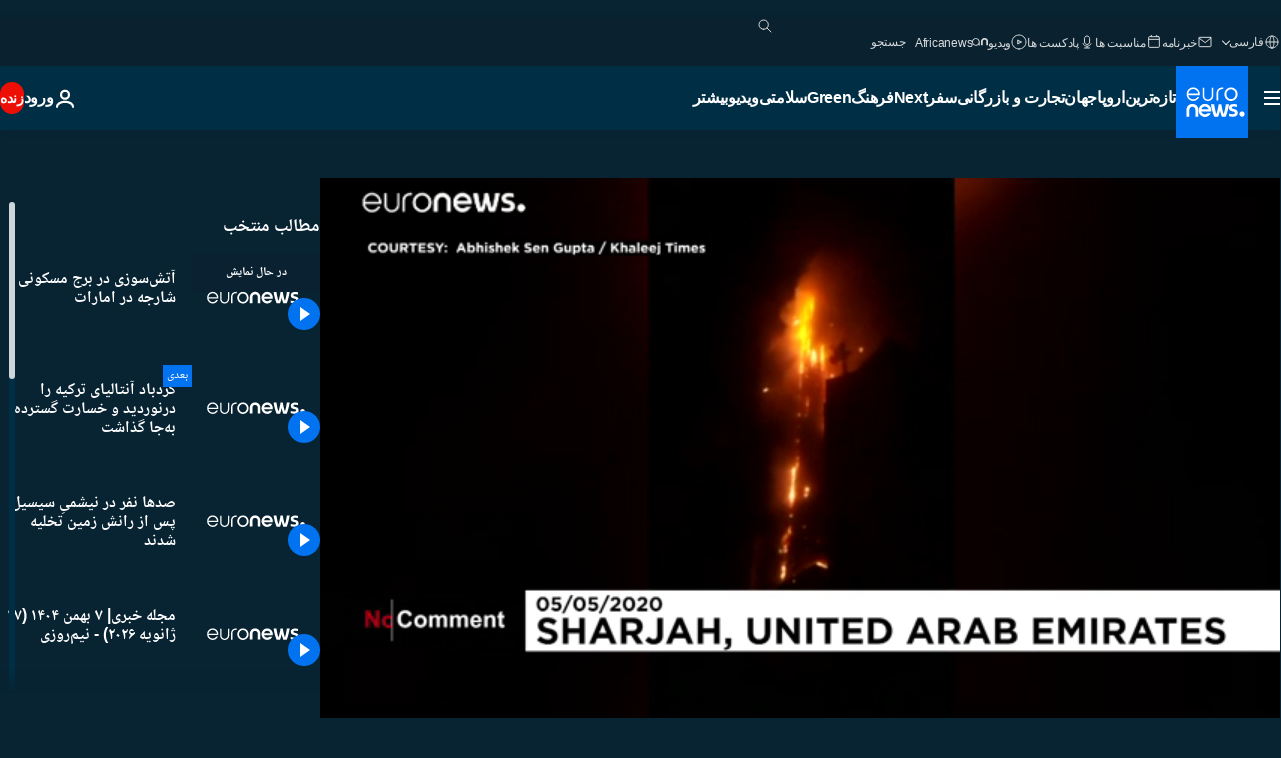

--- FILE ---
content_type: text/html; charset=UTF-8
request_url: https://parsi.euronews.com/internal/video-details/1094454/1
body_size: 1811
content:

<div class="b-videos-players__text o-section" id="js-replaceable-video-article-details" data-obfuscateLink="1">
    <div class="b-videos-players__headline">
          <a class="article-label" href="/nocomment" data-event="article-label">
        <span class="article-label__name">بدون شرح</span>
  </a>

      
<h1 class="c-article-title u-text-align--left u-padding-end-desktop-6 u-padding-1">
                                  ویدیوها.
            
          آتش‌سوزی در برج مسکونی شارجه در امارات
  </h1>

              <ul class="c-social-share c-social-share--video js-social-share-list ">
  <li class="c-social-share__item">
        <script>
      function fbLinkClick() {
        window.open('https://www.facebook.com/share.php?u=https%3A%2F%2Fparsi.euronews.com%2Fvideo%2F2020%2F05%2F06%2Ftower-in-sharjah-uae-hit-by-fire%3Futm_source%3DFacebook%26utm_medium%3DSocial&amp;title=%D8%A2%D8%AA%D8%B4%E2%80%8C%D8%B3%D9%88%D8%B2%DB%8C%20%D8%AF%D8%B1%20%D8%A8%D8%B1%D8%AC%20%D9%85%D8%B3%DA%A9%D9%88%D9%86%DB%8C%20%D8%B4%D8%A7%D8%B1%D8%AC%D9%87%20%D8%AF%D8%B1%20%D8%A7%D9%85%D8%A7%D8%B1%D8%A7%D8%AA','%D8%A2%D8%AA%D8%B4%E2%80%8C%D8%B3%D9%88%D8%B2%DB%8C%20%D8%AF%D8%B1%20%D8%A8%D8%B1%D8%AC%20%D9%85%D8%B3%DA%A9%D9%88%D9%86%DB%8C%20%D8%B4%D8%A7%D8%B1%D8%AC%D9%87%20%D8%AF%D8%B1%20%D8%A7%D9%85%D8%A7%D8%B1%D8%A7%D8%AA','width=479,height=826,titlebar=no,top='+((window.innerHeight/2) - 200)+',left='+((window.innerWidth/2) - 100));
      }
    </script>
    <noscript>
            <style>
        .js-only-en.js-obscurate {
          display: none;
        }
      </style>
      <a href="https://www.facebook.com/share.php?u=https%3A%2F%2Fparsi.euronews.com%2Fvideo%2F2020%2F05%2F06%2Ftower-in-sharjah-uae-hit-by-fire%3Futm_source%3DFacebook%26utm_medium%3DSocial&amp;title=%D8%A2%D8%AA%D8%B4%E2%80%8C%D8%B3%D9%88%D8%B2%DB%8C%20%D8%AF%D8%B1%20%D8%A8%D8%B1%D8%AC%20%D9%85%D8%B3%DA%A9%D9%88%D9%86%DB%8C%20%D8%B4%D8%A7%D8%B1%D8%AC%D9%87%20%D8%AF%D8%B1%20%D8%A7%D9%85%D8%A7%D8%B1%D8%A7%D8%AA" target="_blank" aria-label="به اشتراک گذاشتن این مقاله در Facebook"
        onClick="window.open('https://www.facebook.com/share.php?u=https%3A%2F%2Fparsi.euronews.com%2Fvideo%2F2020%2F05%2F06%2Ftower-in-sharjah-uae-hit-by-fire%3Futm_source%3DFacebook%26utm_medium%3DSocial&amp;title=%D8%A2%D8%AA%D8%B4%E2%80%8C%D8%B3%D9%88%D8%B2%DB%8C%20%D8%AF%D8%B1%20%D8%A8%D8%B1%D8%AC%20%D9%85%D8%B3%DA%A9%D9%88%D9%86%DB%8C%20%D8%B4%D8%A7%D8%B1%D8%AC%D9%87%20%D8%AF%D8%B1%20%D8%A7%D9%85%D8%A7%D8%B1%D8%A7%D8%AA','%D8%A2%D8%AA%D8%B4%E2%80%8C%D8%B3%D9%88%D8%B2%DB%8C%20%D8%AF%D8%B1%20%D8%A8%D8%B1%D8%AC%20%D9%85%D8%B3%DA%A9%D9%88%D9%86%DB%8C%20%D8%B4%D8%A7%D8%B1%D8%AC%D9%87%20%D8%AF%D8%B1%20%D8%A7%D9%85%D8%A7%D8%B1%D8%A7%D8%AA','width=479,height=826,titlebar=no,top='+((window.innerHeight/2) - 200)+',left='+((window.innerWidth/2) - 100))"
      >
              <img
      src="https://static.euronews.com/website/images/vector/social-icons/social_icon_fb.svg" width="32" height="32" alt=""
       class="c-social-share__icon"       loading="lazy"       fetchpriority="low"      >
  
      </a>
    </noscript>
    <span class="js-only-en js-obscurate" aria-label="به اشتراک گذاشتن این مقاله در Facebook" data-obscure='{"onClick":"fbLinkClick", "url":"https://www.facebook.com/share.php?u=https%3A%2F%2Fparsi.euronews.com%2Fvideo%2F2020%2F05%2F06%2Ftower-in-sharjah-uae-hit-by-fire%3Futm_source%3DFacebook%26utm_medium%3DSocial&amp;title=%D8%A2%D8%AA%D8%B4%E2%80%8C%D8%B3%D9%88%D8%B2%DB%8C%20%D8%AF%D8%B1%20%D8%A8%D8%B1%D8%AC%20%D9%85%D8%B3%DA%A9%D9%88%D9%86%DB%8C%20%D8%B4%D8%A7%D8%B1%D8%AC%D9%87%20%D8%AF%D8%B1%20%D8%A7%D9%85%D8%A7%D8%B1%D8%A7%D8%AA", "img": "{\"class\": \"c-social-share__icon\", \"src\": \"https://static.euronews.com/website/images/vector/social-icons/social_icon_fb.svg\", \"width\":\"32\", \"height\":\"32\", \"loading\":\"lazy\", \"fetchpriority\":\"low\"}", "title":"به اشتراک گذاشتن این مقاله در Facebook", "target": "_blank", "replace": false}'
    >
            <img
      src="https://static.euronews.com/website/images/vector/social-icons/social_icon_fb.svg" width="32" height="32" alt=""
       class="c-social-share__icon"       loading="lazy"       fetchpriority="low"      >
  
    </span>
  </li>
  <li class="c-social-share__item">
        <script>
      function twLinkClick() {
        window.open('https://twitter.com/intent/tweet?text=%D8%A2%D8%AA%D8%B4%E2%80%8C%D8%B3%D9%88%D8%B2%DB%8C%20%D8%AF%D8%B1%20%D8%A8%D8%B1%D8%AC%20%D9%85%D8%B3%DA%A9%D9%88%D9%86%DB%8C%20%D8%B4%D8%A7%D8%B1%D8%AC%D9%87%20%D8%AF%D8%B1%20%D8%A7%D9%85%D8%A7%D8%B1%D8%A7%D8%AA&amp;url=https://parsi.euronews.com/video/2020/05/06/tower-in-sharjah-uae-hit-by-fire%3Futm_source%3DTwitter%26utm_medium%3DSocial','%D8%A2%D8%AA%D8%B4%E2%80%8C%D8%B3%D9%88%D8%B2%DB%8C%20%D8%AF%D8%B1%20%D8%A8%D8%B1%D8%AC%20%D9%85%D8%B3%DA%A9%D9%88%D9%86%DB%8C%20%D8%B4%D8%A7%D8%B1%D8%AC%D9%87%20%D8%AF%D8%B1%20%D8%A7%D9%85%D8%A7%D8%B1%D8%A7%D8%AA','width=500,height=400,titlebar=no,top='+((window.innerHeight/2) - 200)+',left='+((window.innerWidth/2) - 100));
      }
    </script>
    <noscript>
      <a href="https://twitter.com/intent/tweet?text=%D8%A2%D8%AA%D8%B4%E2%80%8C%D8%B3%D9%88%D8%B2%DB%8C%20%D8%AF%D8%B1%20%D8%A8%D8%B1%D8%AC%20%D9%85%D8%B3%DA%A9%D9%88%D9%86%DB%8C%20%D8%B4%D8%A7%D8%B1%D8%AC%D9%87%20%D8%AF%D8%B1%20%D8%A7%D9%85%D8%A7%D8%B1%D8%A7%D8%AA&amp;url=https://parsi.euronews.com/video/2020/05/06/tower-in-sharjah-uae-hit-by-fire%3Futm_source%3DTwitter%26utm_medium%3DSocial" target="_blank" aria-label="به اشتراک گذاشتن این مقاله در Twitter"
        onClick="window.open('https://twitter.com/intent/tweet?text=%D8%A2%D8%AA%D8%B4%E2%80%8C%D8%B3%D9%88%D8%B2%DB%8C%20%D8%AF%D8%B1%20%D8%A8%D8%B1%D8%AC%20%D9%85%D8%B3%DA%A9%D9%88%D9%86%DB%8C%20%D8%B4%D8%A7%D8%B1%D8%AC%D9%87%20%D8%AF%D8%B1%20%D8%A7%D9%85%D8%A7%D8%B1%D8%A7%D8%AA&amp;url=https://parsi.euronews.com/video/2020/05/06/tower-in-sharjah-uae-hit-by-fire%3Futm_source%3DTwitter%26utm_medium%3DSocial','%D8%A2%D8%AA%D8%B4%E2%80%8C%D8%B3%D9%88%D8%B2%DB%8C%20%D8%AF%D8%B1%20%D8%A8%D8%B1%D8%AC%20%D9%85%D8%B3%DA%A9%D9%88%D9%86%DB%8C%20%D8%B4%D8%A7%D8%B1%D8%AC%D9%87%20%D8%AF%D8%B1%20%D8%A7%D9%85%D8%A7%D8%B1%D8%A7%D8%AA','width=500,height=400,titlebar=no,top='+((window.innerHeight/2) - 200)+',left='+((window.innerWidth/2) - 100))"
      >
              <img
      src="https://static.euronews.com/website/images/vector/social-icons/social_icon_twitter.svg" width="32" height="32" alt=""
       class="c-social-share__icon"       loading="lazy"       fetchpriority="low"      >
  
      </a>
    </noscript>
    <span class="js-only-en js-obscurate" aria-label="به اشتراک گذاشتن این مقاله در Twitter" data-obscure='{"onClick":"twLinkClick", "url":"https://twitter.com/intent/tweet?text=%D8%A2%D8%AA%D8%B4%E2%80%8C%D8%B3%D9%88%D8%B2%DB%8C%20%D8%AF%D8%B1%20%D8%A8%D8%B1%D8%AC%20%D9%85%D8%B3%DA%A9%D9%88%D9%86%DB%8C%20%D8%B4%D8%A7%D8%B1%D8%AC%D9%87%20%D8%AF%D8%B1%20%D8%A7%D9%85%D8%A7%D8%B1%D8%A7%D8%AA&amp;url=https://parsi.euronews.com/video/2020/05/06/tower-in-sharjah-uae-hit-by-fire%3Futm_source%3DTwitter%26utm_medium%3DSocial", "img": "{\"class\": \"c-social-share__icon\", \"src\": \"https://static.euronews.com/website/images/vector/social-icons/social_icon_twitter.svg\", \"width\":\"32\", \"height\":\"32\", \"loading\":\"lazy\", \"fetchpriority\":\"low\"}", "title":"به اشتراک گذاشتن این مقاله در Twitter", "target": "_blank", "replace": false}'
    >
      <img class="c-social-share__icon" src="https://static.euronews.com/website/images/vector/social-icons/social_icon_twitter.svg" title="Twitter" alt="Twitter" width="32" height="32" loading="lazy" fetchpriority="low" />
    </span>
  </li>
  <li class="c-social-share__item">
        <noscript>
      <a href="mailto:?body=https://parsi.euronews.com/video/2020/05/06/tower-in-sharjah-uae-hit-by-fire" aria-label="همرسانی">
              <img
      src="https://static.euronews.com/website/images/vector/social-icons/social_icon_mail_white.svg" width="22" height="22" alt=""
       class="c-social-share__icon"       loading="lazy"       fetchpriority="low"      >
  
      </a>
    </noscript>
    <span class="js-only-en js-obscurate" aria-label="همرسانی" data-obscure='{"url":"mailto:?body=https://parsi.euronews.com/video/2020/05/06/tower-in-sharjah-uae-hit-by-fire", "img": "{\"class\": \"c-social-share__icon\", \"src\": \"https://static.euronews.com/website/images/vector/social-icons/social_icon_mail_white.svg\", \"width\":\"22\", \"height\":\"22\"}", "title":"همرسانی", "target": "_blank", "replace": false}'
    >
            <img
      src="https://static.euronews.com/website/images/vector/social-icons/social_icon_mail_white.svg" width="22" height="22" alt=""
       class="c-social-share__icon"       loading="lazy"       fetchpriority="low"      >
  
    </span>
  </li>
  <li class="c-social-share__item js-tooltip c-tooltip" aria-label="لینک کپی پیست کد امبد ویدیو:">
          <img
      src="https://static.euronews.com/website/images/vector/social-icons/social_icon_copy_link.svg" width="16" height="16" alt=""
       class="c-social-share__icon"       loading="lazy"       fetchpriority="low"      >
  
    <div class="c-tooltip__wrapper">
      <div class="c-tooltip__content">
        <div class="c-tooltip__title">
          لینک کپی پیست کد امبد ویدیو:
        </div>
        <div class="c-tooltip__text">
          <input class="c-tooltip__input js-copyInput" value="https://parsi.euronews.com/video/2020/05/06/tower-in-sharjah-uae-hit-by-fire">
          <button class="c-tooltip__btn js-copybtn">کپی</button>
        </div>
      </div>
    </div>
  </li>
  <li class="c-social-share__item js-tooltip c-tooltip">
          <img
      src="https://static.euronews.com/website/images/vector/social-icons/euronews_icons_embed.svg" width="24" height="24" alt=""
       class="c-social-share__icon"       loading="lazy"       fetchpriority="low"      >
  
    <div class="c-tooltip__wrapper">
      <div class="c-tooltip__content">
        <div class="c-tooltip__title">
          لینک کپی پیست کد امبد ویدیو:
        </div>
        <div class="c-tooltip__text">
          <input class="c-tooltip__input js-copyInput"
                  value="https://parsi.euronews.com/embed/1094454">
          <button class="c-tooltip__btn js-copybtn">کپی</button>
        </div>
      </div>
    </div>
  </li>
</ul>

          </div>
    <div class="b-videos-players__content">
      <div class="b-videos-players__date-disclaimer">
                  <div class="b-videos-players__date u-margin-y-1" data-timestamp="1588778864">
              به روز شده در: <time datetime="2020-05-06 17:36:06 +02:00">۰۶/۰۵/۲۰۲۰ - ۱۷:۳۶ ‎+۲ گرینویچ</time>
          </div>
                      </div>
      <div class="b-videos-players__summary-box ">              <h2 class="summary summary--has-content-limited js-video-description">سه‌شنبه شب یک برج مسکونی ۴۸ طبقه در شارجه امارات متحده عربی طعمه حریق شد.</h2>
              <button class="c-cta js-read-more">
                &hellip; بیشتر ببینید
              </button>
              <div class="b-videos-players__rest-of-text js-rest-of-text">
                  <div class="c-article-content" style="--widget_related_list_trans: 'بیشتر بخوانید';">
                                                              <p>سه‌شنبه شب یک برج مسکونی ۴۸ طبقه در شارجه امارات متحده عربی طعمه حریق شد. این حادثه تلفاتی نداشت و تنها ۹ نفر جراحت‌های جزیی برداشتند و با کمک نیروهای امداد به بیمارستان منتقل شدند. ساکنان آپارتمان‌های آسیب دیده نیز به دو هتل انتقال یافته‌اند. هنوز علت اصلی این آتش سوزی اعلام نشده است و مقامات مشغول تحقیق در این باره هستند.</p>

                                      </div>
                                        <div class="b-videos-players__tags">
                            <ul id="adb-article-tags" class="c-tags-list">
          
              <li class="c-tags-list__item">
                                <a
    href="/tag/fire"
     aria-label="مقالات بیشتری از برچسب آتش‌ ببینید"     class="c-cta"
          >
    آتش‌
  </a>

        </li>
                
              <li class="c-tags-list__item">
                                <a
    href="/tag/united-arab-emirates"
     aria-label="مقالات بیشتری از برچسب امارات عربی متحده ببینید"     class="c-cta"
          >
    امارات عربی متحده
  </a>

        </li>
                
              <li class="c-tags-list__item">
                                <a
    href="/tag/firefighters"
     aria-label="مقالات بیشتری از برچسب آتش‌نشانان ببینید"     class="c-cta"
          >
    آتش‌نشانان
  </a>

        </li>
            </ul>
</div>
                                </div>
                </div>
    </div>
</div>
